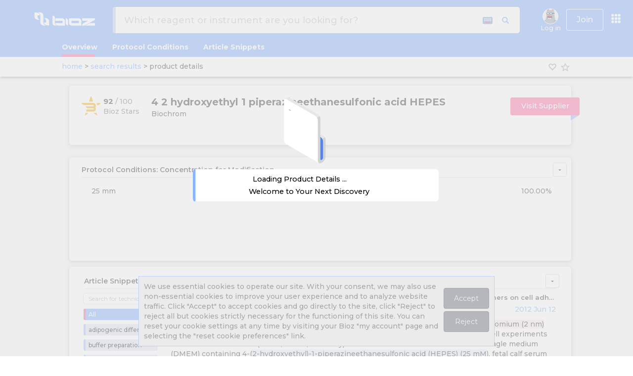

--- FILE ---
content_type: text/css; charset=utf-8
request_url: https://cdn.bioz.com/assets/tooltipster-theme.css
body_size: 84
content:
.tooltipster-sidetip.tooltipster-punk .tooltipster-box{border-radius:5px;border:0.5px solid #a9a9a9;border-bottom:3px solid #ff74a9;background:#a9a9a9}.tooltipster-sidetip.tooltipster-punk.tooltipster-top .tooltipster-box{margin-bottom:7px}.tooltipster-sidetip.tooltipster-punk .tooltipster-content{color:#fff;padding:8px 16px}.tooltipster-sidetip.tooltipster-punk .tooltipster-arrow-background{display:none}.tooltipster-sidetip.tooltipster-punk.tooltipster-bottom .tooltipster-arrow-border{border-bottom-color:#a9a9a9}.tooltipster-sidetip.tooltipster-punk.tooltipster-left .tooltipster-arrow-border{border-left-color:#a9a9a9}.tooltipster-sidetip.tooltipster-punk.tooltipster-right .tooltipster-arrow-border{border-right-color:#a9a9a9}.tooltipster-sidetip.tooltipster-punk.tooltipster-top .tooltipster-arrow-border{border-top-color:#ff74a9}


--- FILE ---
content_type: application/javascript
request_url: https://cdn.bioz.com/assets/platform.lang-4c547520863573d01f5c2ad335e016766ee775f19367b64051c477bb0a7bf957.js
body_size: 3748
content:
function platform_lang(e){this.locale_dict={en:{"new":"New",more:"More",less:"Less",login:"Log in",logout:"Log out",join:"Join",have_more_title:"Have More",questions_title:"Questions",click_below_to_contact:"Click below to contact Bioz, and one of our team members will respond to your questions!",contact_us:"Contact Us",about_bioz:"About Bioz",about:"About",news:"News",team:"Team",advisors:"Advisors",industry_subscriptions:"Industry Subscriptions",bioz_intelligence:"Bioz Intelligence",recent_searches:"Recent Searches",partner_with_us:"Partner With Us",join_the_program:"Are you a supplier, distributor, or e-Procurement provider? Join the",bioz_program:"Bioz Program",contact:"Contact",contact_us:"Contact Us",our_platform:"Our Platform",platform_text:"Bioz is the world\u2019s most comprehensive AI search engine for scientific experimentation. The Bioz search engine offers researchers billions of data-driven product, technique, and protocol recommendations. Bioz taps into the latest advances in Artificial Intelligence (AI) \u2013 including Natural Language Processing (NLP), Machine Learning (ML) and Generative AI to mine and structure hundreds of millions of pages of complex and unstructured scientific papers. By harnessing the power of AI, Bioz provides researchers with an unprecedented amount of summarized scientific experimentation knowledge right at their fingertips, ultimately helping to speed up drug discovery and the rate of success in finding cures for diseases. Bioz is used by over 15 Million researchers from over 17,000 different universities and companies in 196 countries.",bioz_accolades:"Bioz Accolades",careers:"Careers",careers_text:"Looking to join an exciting venture, with a team of innovative scientists, and engineers?",send_your_resume_to:"Send your resume to",categories:"Categories",privacy:"Privacy",terms:"Terms",which_reagent_or_instrument:"Which reagent or instrument are you looking for?",which_technique_or_application:"Which technique or application are you looking for?",clicks:"Clicks",article_data:"Article Data",author_data:"Author Data",summary:"Summary",advanced:"Advanced",vendor_user_stats:"User Stats",badge_instructions:"Badge",search_tool_instructions:"Content Hub",badge_catalog_report:"Badge Report",live_badge_report:"Live Badge<br /> Report",pre_live_badge_report:"Pre Live<br /> Badge Report",bioz_next:"Bioz Next",user_stats:"User Stats",support:"Support",custom_reports:"Custom<br /> Reports",missing_article_form:"Missing<br />Article Form"},"zh-CN":{"new":"\u65b0",more:"\u66f4\u591a",less:"\u5c11",login:"\u767b\u5f55",logout:"\u6ce8\u9500",join:"\u52a0\u5165",have_more_title:"",questions_title:"\u8fd8\u6709\u66f4\u591a\u95ee\u9898",click_below_to_contact:"\u70b9\u51fb\u4e0b\u9762\u8054\u7cfb Bioz\uff0c\u6211\u4eec\u7684\u4e00\u540d\u56e2\u961f\u6210\u5458\u5c06\u56de\u7b54\u60a8\u7684\u95ee\u9898\uff01",contact_us:"\u8054\u7cfb\u6211\u4eec",about_bioz:"\u5173\u4e8e Bioz",about:"\u5173\u4e8e\u6211\u4eec",news:"\u65b0\u95fb",team:"\u56e2\u961f",advisors:"\u987e\u95ee",industry_subscriptions:"\u5de5\u4e1a\u754c\u8ba2\u9605\u65b9\u6848",bioz_intelligence:"Bioz Intelligence",partner_with_us:"\u4e0e\u6211\u4eec\u5408\u4f5c",join_the_program:"\u60a8\u662f\u4f9b\u5e94\u5546\u3001\u5206\u9500\u5546\u6216\u7535\u5b50\u91c7\u8d2d\u63d0\u4f9b\u5546\u5417\uff1f\u52a0\u5165",bioz_program:"Bioz \u5408\u4f5c\u4f19\u4f34\u8ba1\u5212",recent_searches:"\u6700\u8fd1\u7684\u641c\u7d22",contact:"\u8054\u7cfb\u6211\u4eec",contact_us:"\u8054\u7cfb\u6211\u4eec",our_platform:"\u6211\u4eec\u7684\u5e73\u53f0",platform_text:"Bioz \u662f\u4e16\u754c\u4e0a\u6700\u5168\u9762\u7684\u79d1\u5b66\u5b9e\u9a8c\u4eba\u5de5\u667a\u80fd\u641c\u7d22\u5f15\u64ce\u3002 Bioz \u641c\u7d22\u5f15\u64ce\u4e3a\u7814\u7a76\u4eba\u5458\u63d0\u4f9b\u4e86\u6570\u5341\u4ebf\u6570\u636e\u9a71\u52a8\u7684\u4ea7\u54c1\u3001\u6280\u672f\u548c\u534f\u8bae\u5efa\u8bae\u3002 Bioz \u5229\u7528\u4eba\u5de5\u667a\u80fd (AI) \u7684\u6700\u65b0\u8fdb\u5c55\uff0c\u5305\u62ec\u81ea\u7136\u8bed\u8a00\u5904\u7406 (NLP)\u3001\u673a\u5668\u5b66\u4e60 (ML) \u548c\u751f\u6210\u5f0f AI\uff0c\u6765\u6316\u6398\u548c\u6784\u5efa\u6570\u4ebf\u9875\u590d\u6742\u4e14\u975e\u7ed3\u6784\u5316\u7684\u79d1\u5b66\u8bba\u6587\u3002\u901a\u8fc7\u5229\u7528\u4eba\u5de5\u667a\u80fd\u7684\u529b\u91cf\uff0cBioz \u4e3a\u7814\u7a76\u4eba\u5458\u63d0\u4f9b\u4e86\u524d\u6240\u672a\u6709\u7684\u3001\u89e6\u624b\u53ef\u53ca\u7684\u79d1\u5b66\u5b9e\u9a8c\u77e5\u8bc6\u603b\u7ed3\uff0c\u6700\u7ec8\u6709\u52a9\u4e8e\u52a0\u5feb\u836f\u7269\u53d1\u73b0\u548c\u5bfb\u627e\u75be\u75c5\u6cbb\u7597\u65b9\u6cd5\u7684\u6210\u529f\u7387\u3002 Bioz \u88ab\u6765\u81ea 196 \u4e2a\u56fd\u5bb6 17,000 \u591a\u6240\u4e0d\u540c\u5927\u5b66\u548c\u516c\u53f8\u7684\u8d85\u8fc7 1500 \u4e07\u7814\u7a76\u4eba\u5458\u4f7f\u7528\u3002",bioz_accolades:"Bioz \u6240\u83b7\u8363\u8a89",careers:"\u52a0\u5165\u6211\u4eec",careers_text:"\u60a8\u60f3\u8981\u52a0\u5165\u4e00\u4e2a\u4ee4\u4eba\u5174\u594b\u7684\u4f01\u4e1a\uff0c\u5e76\u4e0e\u4e00\u652f\u7531\u521b\u65b0\u79d1\u5b66\u5bb6\u548c\u5de5\u7a0b\u5e08\u7ec4\u6210\u7684\u56e2\u961f\u5171\u4e8b\u5417\uff1f",send_your_resume_to:"\u8bf7\u5c06\u60a8\u7684\u7b80\u5386\u53d1\u9001\u81f3",categories:"\u4ea7\u54c1\u7c7b\u522b",privacy:"\u9690\u79c1\u653f\u7b56",terms:"\u670d\u52a1\u6761\u6b3e",which_reagent_or_instrument:"\u60a8\u6b63\u5728\u5bfb\u627e\u54ea\u79cd\u8bd5\u5242\u6216\u4eea\u5668\uff1f",which_technique_or_application:"\u60a8\u6b63\u5728\u5bfb\u627e\u54ea\u79cd\u6280\u672f\u6216\u5e94\u7528\u65b9\u5f0f\uff1f",clicks:"\u70b9\u51fb\u91cf",article_data:"\u8bba\u6587\u6570\u636e",author_data:"\u4f5c\u8005\u6570\u636e",summary:"\u603b\u89c8",advanced:"\u9ad8\u7ea7\u6570\u636e",vendor_user_stats:"\u4f9b\u5e94\u5546\u7528\u6237\u7edf\u8ba1\u4fe1\u606f",badge_instructions:"\u5fbd\u7ae0\u8bf4\u660e",search_tool_instructions:"\u641c\u7d22\u5de5\u5177\u8bf4\u660e",badge_catalog_report:"\u5fbd\u7ae0\u76ee\u5f55\u62a5\u544a",live_badge_report:"\u5b9e\u65f6\u5fbd\u7ae0\u62a5\u544a",pre_live_badge_report:"\u5b9e\u65f6\u4e4b\u524d\u5fbd\u7ae0\u62a5\u544a",bioz_next:"Bioz Next",user_stats:"\u7528\u6237\u7edf\u8ba1",support:"\u652f\u6301",custom_reports:"\u5b9a\u5236\u62a5\u544a",missing_article_form:"\u7f3a\u5c11\u6587\u7ae0\u8868\u683c"},ja:{"new":"\u65b0\u898f",more:"\u3082\u3063\u3068\u898b\u308b",less:"\u5c11\u306a\u304f\u8868\u793a",login:"\u30ed\u30b0\u30a4\u30f3",logout:"\u30ed\u30b0\u30a2\u30a6\u30c8",join:"\u53c2\u52a0\u3059\u308b",have_more_title:"\u3082\u3063\u3068\u3042\u308a\u307e\u3059",questions_title:"\u8cea\u554f",click_below_to_contact:"\u4e0b\u3092\u30af\u30ea\u30c3\u30af\u3057\u3066Bioz\u306b\u304a\u554f\u3044\u5408\u308f\u305b\u304f\u3060\u3055\u3044\u3002\u30c1\u30fc\u30e0\u30e1\u30f3\u30d0\u30fc\u304c\u3054\u8cea\u554f\u306b\u304a\u7b54\u3048\u3057\u307e\u3059\uff01",contact_us:"\u304a\u554f\u3044\u5408\u308f\u305b",about_bioz:"Bioz\u306b\u3064\u3044\u3066",about:"\u4f1a\u793e\u6982\u8981",news:"\u30cb\u30e5\u30fc\u30b9",team:"\u30c1\u30fc\u30e0",advisors:"\u30a2\u30c9\u30d0\u30a4\u30b6\u30fc",industry_subscriptions:"\u696d\u754c\u5411\u3051\u30b5\u30d6\u30b9\u30af\u30ea\u30d7\u30b7\u30e7\u30f3",bioz_intelligence:"Bioz\u30a4\u30f3\u30c6\u30ea\u30b8\u30a7\u30f3\u30b9",recent_searches:"\u6700\u8fd1\u306e\u691c\u7d22",partner_with_us:"\u63d0\u643a\u306e\u3054\u6848\u5185",join_the_program:"\u3042\u306a\u305f\u306f\u30b5\u30d7\u30e9\u30a4\u30e4\u30fc\u3001\u30c7\u30a3\u30b9\u30c8\u30ea\u30d3\u30e5\u30fc\u30bf\u30fc\u3001\u307e\u305f\u306fe-Procurement\u30d7\u30ed\u30d0\u30a4\u30c0\u30fc\u3067\u3059\u304b\uff1f\u305c\u3072",bioz_program:"Bioz\u30d7\u30ed\u30b0\u30e9\u30e0\u306b\u3054\u53c2\u52a0\u304f\u3060\u3055\u3044",contact:"\u304a\u554f\u3044\u5408\u308f\u305b",our_platform:"\u5f53\u793e\u306e\u30d7\u30e9\u30c3\u30c8\u30d5\u30a9\u30fc\u30e0",platform_text:"Bioz\u306f\u3001\u79d1\u5b66\u5b9f\u9a13\u306e\u305f\u3081\u306e\u4e16\u754c\u3067\u6700\u3082\u5305\u62ec\u7684\u306aAI\u691c\u7d22\u30a8\u30f3\u30b8\u30f3\u3067\u3059\u3002Bioz\u691c\u7d22\u30a8\u30f3\u30b8\u30f3\u306f\u3001\u7814\u7a76\u8005\u306b\u4f55\u5341\u5104\u3082\u306e\u30c7\u30fc\u30bf\u306b\u57fa\u3065\u3044\u305f\u88fd\u54c1\u3001\u6280\u8853\u3001\u30d7\u30ed\u30c8\u30b3\u30eb\u306e\u63a8\u5968\u3092\u63d0\u4f9b\u3057\u307e\u3059\u3002Bioz\u306f\u3001\u81ea\u7136\u8a00\u8a9e\u51e6\u7406\uff08NLP\uff09\u3001\u6a5f\u68b0\u5b66\u7fd2\uff08ML\uff09\u3001\u751f\u6210AI\u3092\u542b\u3080AI\u306e\u6700\u65b0\u6280\u8853\u3092\u6d3b\u7528\u3057\u3066\u3001\u6570\u5104\u30da\u30fc\u30b8\u306b\u53ca\u3076\u8907\u96d1\u304b\u3064\u975e\u69cb\u9020\u7684\u306a\u79d1\u5b66\u8ad6\u6587\u3092\u30de\u30a4\u30cb\u30f3\u30b0\u3057\u69cb\u9020\u5316\u3057\u307e\u3059\u3002AI\u306e\u529b\u3092\u6d3b\u7528\u3059\u308b\u3053\u3068\u3067\u3001Bioz\u306f\u7814\u7a76\u8005\u306b\u3053\u308c\u307e\u3067\u306b\u306a\u3044\u91cf\u306e\u79d1\u5b66\u5b9f\u9a13\u306b\u95a2\u3059\u308b\u8981\u7d04\u77e5\u8b58\u3092\u63d0\u4f9b\u3057\u3001\u5275\u85ac\u3092\u52a0\u901f\u3057\u3001\u75c5\u6c17\u6cbb\u7642\u306e\u6210\u529f\u7387\u3092\u9ad8\u3081\u308b\u3053\u3068\u3092\u652f\u63f4\u3057\u307e\u3059\u3002Bioz\u306f\u3001196\u304b\u56fd\u306e17,000\u4ee5\u4e0a\u306e\u5927\u5b66\u304a\u3088\u3073\u4f01\u696d\u306b\u6240\u5c5e\u3059\u308b1,500\u4e07\u4eba\u4ee5\u4e0a\u306e\u7814\u7a76\u8005\u306b\u4f7f\u7528\u3055\u308c\u3066\u3044\u307e\u3059\u3002",bioz_accolades:"Bioz\u306e\u53d7\u8cde\u6b74",careers:"\u63a1\u7528\u60c5\u5831",careers_text:"\u9769\u65b0\u7684\u306a\u79d1\u5b66\u8005\u3084\u30a8\u30f3\u30b8\u30cb\u30a2\u3068\u3068\u3082\u306b\u3001\u30a8\u30ad\u30b5\u30a4\u30c6\u30a3\u30f3\u30b0\u306a\u4e8b\u696d\u306b\u53c2\u52a0\u3057\u307e\u305b\u3093\u304b\uff1f",send_your_resume_to:"\u5c65\u6b74\u66f8\u3092\u3053\u3061\u3089\u306b\u9001\u3063\u3066\u304f\u3060\u3055\u3044",categories:"\u30ab\u30c6\u30b4\u30ea",privacy:"\u30d7\u30e9\u30a4\u30d0\u30b7\u30fc",terms:"\u5229\u7528\u898f\u7d04",which_reagent_or_instrument:"\u304a\u63a2\u3057\u306e\u8a66\u85ac\u307e\u305f\u306f\u6a5f\u5668\u306f\u4f55\u3067\u3059\u304b\uff1f",which_technique_or_application:"\u304a\u63a2\u3057\u306e\u6280\u8853\u307e\u305f\u306f\u7528\u9014\u306f\u4f55\u3067\u3059\u304b\uff1f",clicks:"\u30af\u30ea\u30c3\u30af\u6570",article_data:"\u8a18\u4e8b\u30c7\u30fc\u30bf",author_data:"\u8457\u8005\u30c7\u30fc\u30bf",summary:"\u6982\u8981",advanced:"\u8a73\u7d30",vendor_user_stats:"\u30e6\u30fc\u30b6\u30fc\u30b9\u30bf\u30c3\u30c4",badge_instructions:"\u30d0\u30c3\u30b8",search_tool_instructions:"\u30b3\u30f3\u30c6\u30f3\u30c4\u30cf\u30d6",badge_catalog_report:"\u30d0\u30c3\u30b8\u30ec\u30dd\u30fc\u30c8",live_badge_report:"\u30e9\u30a4\u30d6\u30d0\u30c3\u30b8<br />\u30ec\u30dd\u30fc\u30c8",pre_live_badge_report:"\u30d7\u30ea\u30e9\u30a4\u30d6\u30d0\u30c3\u30b8<br />\u30ec\u30dd\u30fc\u30c8",bioz_next:"Bioz Next",user_stats:"\u30e6\u30fc\u30b6\u30fc\u30b9\u30bf\u30c3\u30c4",support:"\u30b5\u30dd\u30fc\u30c8",custom_reports:"\u30ab\u30b9\u30bf\u30e0<br />\u30ec\u30dd\u30fc\u30c8",missing_article_form:"\u6b20\u640d\u8a18\u4e8b<br />\u30d5\u30a9\u30fc\u30e0"}},this.locale="en",void 0!==e&&-1!=["en","zh-CN","ja"].indexOf(e)&&(this.locale=e),this.i18l=function(e,t){return t?this.locale_dict[this.locale][e].replace("{0}",t):this.locale_dict[this.locale][e]}}